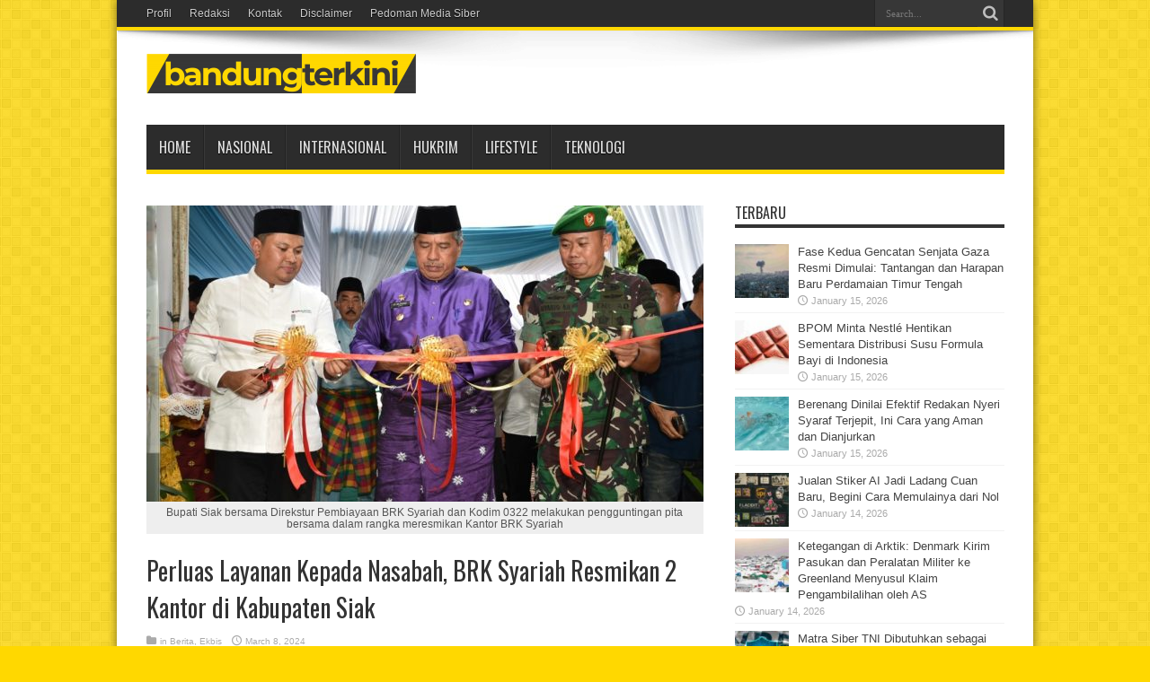

--- FILE ---
content_type: text/html; charset=UTF-8
request_url: https://bandungterkini.com/perluas-layanan-kepada-nasabah-brk-syariah-resmikan-2-kantor-di-kabupaten-siak/
body_size: 18268
content:
<!DOCTYPE html>
<html dir="ltr" lang="en-US"
	prefix="og: https://ogp.me/ns#"  prefix="og: http://ogp.me/ns#">
<head>
<meta charset="UTF-8" />
<link rel="profile" href="https://gmpg.org/xfn/11" />
<link rel="pingback" href="https://bandungterkini.com/xmlrpc.php" />
<script type="text/javascript">
/* <![CDATA[ */
(()=>{var e={};e.g=function(){if("object"==typeof globalThis)return globalThis;try{return this||new Function("return this")()}catch(e){if("object"==typeof window)return window}}(),function(n){let{ampUrl:t,isCustomizePreview:r,isAmpDevMode:o,noampQueryVarName:s,noampQueryVarValue:i,disabledStorageKey:a,mobileUserAgents:c,regexRegex:d}=n;if("undefined"==typeof sessionStorage)return;const g=new RegExp(d);if(!c.some((e=>{const n=e.match(g);return!(!n||!new RegExp(n[1],n[2]).test(navigator.userAgent))||navigator.userAgent.includes(e)})))return;e.g.addEventListener("DOMContentLoaded",(()=>{const e=document.getElementById("amp-mobile-version-switcher");if(!e)return;e.hidden=!1;const n=e.querySelector("a[href]");n&&n.addEventListener("click",(()=>{sessionStorage.removeItem(a)}))}));const u=o&&["paired-browsing-non-amp","paired-browsing-amp"].includes(window.name);if(sessionStorage.getItem(a)||r||u)return;const m=new URL(location.href),h=new URL(t);h.hash=m.hash,m.searchParams.has(s)&&i===m.searchParams.get(s)?sessionStorage.setItem(a,"1"):h.href!==m.href&&(window.stop(),location.replace(h.href))}({"ampUrl":"https:\/\/bandungterkini.com\/perluas-layanan-kepada-nasabah-brk-syariah-resmikan-2-kantor-di-kabupaten-siak\/?amp=1","noampQueryVarName":"noamp","noampQueryVarValue":"mobile","disabledStorageKey":"amp_mobile_redirect_disabled","mobileUserAgents":["Mobile","Android","Silk\/","Kindle","BlackBerry","Opera Mini","Opera Mobi"],"regexRegex":"^\\/((?:.|\n)+)\\/([i]*)$","isCustomizePreview":false,"isAmpDevMode":false})})();
/* ]]> */
</script>
<title>Perluas Layanan Kepada Nasabah, BRK Syariah Resmikan 2 Kantor di Kabupaten Siak - Bandung Terkini</title>

		<!-- All in One SEO 4.3.9 - aioseo.com -->
		<meta name="description" content="SIAK – Kehadiran layanan perbankan di Kampung Belutu, Kecamatan Kandis, Kabupaten Siak, Riau memang sudah lama dinantikan masyarakat. Warga menyambut antusias dibukanya Kantor Kedai Bank Riau Kepri (BRK) Syariah di kampung tersebut. Wargapun kini tidak perlu lagi ke Kandis Kota untuk menabung uang mereka. Seperti pengakuan Desi, warga setempat. Ia sebelumnya mengaku kesulitan saat menyimpan" />
		<meta name="robots" content="max-image-preview:large" />
		<link rel="canonical" href="https://bandungterkini.com/perluas-layanan-kepada-nasabah-brk-syariah-resmikan-2-kantor-di-kabupaten-siak/" />
		<meta name="generator" content="All in One SEO (AIOSEO) 4.3.9" />
		<meta property="og:locale" content="en_US" />
		<meta property="og:site_name" content="Bandung Terkini - Kabar Terkini Kota Bandung" />
		<meta property="og:type" content="article" />
		<meta property="og:title" content="Perluas Layanan Kepada Nasabah, BRK Syariah Resmikan 2 Kantor di Kabupaten Siak - Bandung Terkini" />
		<meta property="og:description" content="SIAK – Kehadiran layanan perbankan di Kampung Belutu, Kecamatan Kandis, Kabupaten Siak, Riau memang sudah lama dinantikan masyarakat. Warga menyambut antusias dibukanya Kantor Kedai Bank Riau Kepri (BRK) Syariah di kampung tersebut. Wargapun kini tidak perlu lagi ke Kandis Kota untuk menabung uang mereka. Seperti pengakuan Desi, warga setempat. Ia sebelumnya mengaku kesulitan saat menyimpan" />
		<meta property="og:url" content="https://bandungterkini.com/perluas-layanan-kepada-nasabah-brk-syariah-resmikan-2-kantor-di-kabupaten-siak/" />
		<meta property="article:published_time" content="2024-03-08T20:23:41+00:00" />
		<meta property="article:modified_time" content="2024-03-08T20:23:41+00:00" />
		<meta name="twitter:card" content="summary_large_image" />
		<meta name="twitter:title" content="Perluas Layanan Kepada Nasabah, BRK Syariah Resmikan 2 Kantor di Kabupaten Siak - Bandung Terkini" />
		<meta name="twitter:description" content="SIAK – Kehadiran layanan perbankan di Kampung Belutu, Kecamatan Kandis, Kabupaten Siak, Riau memang sudah lama dinantikan masyarakat. Warga menyambut antusias dibukanya Kantor Kedai Bank Riau Kepri (BRK) Syariah di kampung tersebut. Wargapun kini tidak perlu lagi ke Kandis Kota untuk menabung uang mereka. Seperti pengakuan Desi, warga setempat. Ia sebelumnya mengaku kesulitan saat menyimpan" />
		<script type="application/ld+json" class="aioseo-schema">
			{"@context":"https:\/\/schema.org","@graph":[{"@type":"BlogPosting","@id":"https:\/\/bandungterkini.com\/perluas-layanan-kepada-nasabah-brk-syariah-resmikan-2-kantor-di-kabupaten-siak\/#blogposting","name":"Perluas Layanan Kepada Nasabah, BRK Syariah Resmikan 2 Kantor di Kabupaten Siak - Bandung Terkini","headline":"Perluas Layanan Kepada Nasabah, BRK Syariah Resmikan 2 Kantor di Kabupaten Siak","author":{"@id":"https:\/\/bandungterkini.com\/author\/admin\/#author"},"publisher":{"@id":"https:\/\/bandungterkini.com\/#organization"},"image":{"@type":"ImageObject","url":"https:\/\/bandungterkini.com\/wp-content\/uploads\/2024\/03\/Perluas_Layanan_Kepada_Nasabah_BRK_Syariah_Resmikan_2_Kantor_di_Kabupaten_Siak.jpeg","width":1024,"height":681,"caption":"Bupati Siak bersama Direkstur Pembiayaan BRK Syariah dan Kodim 0322 melakukan pengguntingan pita bersama dalam rangka meresmikan Kantor BRK Syariah"},"datePublished":"2024-03-08T20:23:41+07:00","dateModified":"2024-03-08T20:23:41+07:00","inLanguage":"en-US","mainEntityOfPage":{"@id":"https:\/\/bandungterkini.com\/perluas-layanan-kepada-nasabah-brk-syariah-resmikan-2-kantor-di-kabupaten-siak\/#webpage"},"isPartOf":{"@id":"https:\/\/bandungterkini.com\/perluas-layanan-kepada-nasabah-brk-syariah-resmikan-2-kantor-di-kabupaten-siak\/#webpage"},"articleSection":"Berita, Ekbis"},{"@type":"BreadcrumbList","@id":"https:\/\/bandungterkini.com\/perluas-layanan-kepada-nasabah-brk-syariah-resmikan-2-kantor-di-kabupaten-siak\/#breadcrumblist","itemListElement":[{"@type":"ListItem","@id":"https:\/\/bandungterkini.com\/#listItem","position":1,"item":{"@type":"WebPage","@id":"https:\/\/bandungterkini.com\/","name":"Home","description":"Kabar Terkini Kota Bandung","url":"https:\/\/bandungterkini.com\/"},"nextItem":"https:\/\/bandungterkini.com\/perluas-layanan-kepada-nasabah-brk-syariah-resmikan-2-kantor-di-kabupaten-siak\/#listItem"},{"@type":"ListItem","@id":"https:\/\/bandungterkini.com\/perluas-layanan-kepada-nasabah-brk-syariah-resmikan-2-kantor-di-kabupaten-siak\/#listItem","position":2,"item":{"@type":"WebPage","@id":"https:\/\/bandungterkini.com\/perluas-layanan-kepada-nasabah-brk-syariah-resmikan-2-kantor-di-kabupaten-siak\/","name":"Perluas Layanan Kepada Nasabah, BRK Syariah Resmikan 2 Kantor di Kabupaten Siak","description":"SIAK \u2013 Kehadiran layanan perbankan di Kampung Belutu, Kecamatan Kandis, Kabupaten Siak, Riau memang sudah lama dinantikan masyarakat. Warga menyambut antusias dibukanya Kantor Kedai Bank Riau Kepri (BRK) Syariah di kampung tersebut. Wargapun kini tidak perlu lagi ke Kandis Kota untuk menabung uang mereka. Seperti pengakuan Desi, warga setempat. Ia sebelumnya mengaku kesulitan saat menyimpan","url":"https:\/\/bandungterkini.com\/perluas-layanan-kepada-nasabah-brk-syariah-resmikan-2-kantor-di-kabupaten-siak\/"},"previousItem":"https:\/\/bandungterkini.com\/#listItem"}]},{"@type":"Organization","@id":"https:\/\/bandungterkini.com\/#organization","name":"Bandung Terkini","url":"https:\/\/bandungterkini.com\/"},{"@type":"Person","@id":"https:\/\/bandungterkini.com\/author\/admin\/#author","url":"https:\/\/bandungterkini.com\/author\/admin\/","name":"admin","image":{"@type":"ImageObject","@id":"https:\/\/bandungterkini.com\/perluas-layanan-kepada-nasabah-brk-syariah-resmikan-2-kantor-di-kabupaten-siak\/#authorImage","url":"https:\/\/secure.gravatar.com\/avatar\/e2a471c64717d8499b4928c8d2ac74d179822849397890fd27b9cf4297e4049f?s=96&d=mm&r=g","width":96,"height":96,"caption":"admin"}},{"@type":"WebPage","@id":"https:\/\/bandungterkini.com\/perluas-layanan-kepada-nasabah-brk-syariah-resmikan-2-kantor-di-kabupaten-siak\/#webpage","url":"https:\/\/bandungterkini.com\/perluas-layanan-kepada-nasabah-brk-syariah-resmikan-2-kantor-di-kabupaten-siak\/","name":"Perluas Layanan Kepada Nasabah, BRK Syariah Resmikan 2 Kantor di Kabupaten Siak - Bandung Terkini","description":"SIAK \u2013 Kehadiran layanan perbankan di Kampung Belutu, Kecamatan Kandis, Kabupaten Siak, Riau memang sudah lama dinantikan masyarakat. Warga menyambut antusias dibukanya Kantor Kedai Bank Riau Kepri (BRK) Syariah di kampung tersebut. Wargapun kini tidak perlu lagi ke Kandis Kota untuk menabung uang mereka. Seperti pengakuan Desi, warga setempat. Ia sebelumnya mengaku kesulitan saat menyimpan","inLanguage":"en-US","isPartOf":{"@id":"https:\/\/bandungterkini.com\/#website"},"breadcrumb":{"@id":"https:\/\/bandungterkini.com\/perluas-layanan-kepada-nasabah-brk-syariah-resmikan-2-kantor-di-kabupaten-siak\/#breadcrumblist"},"author":{"@id":"https:\/\/bandungterkini.com\/author\/admin\/#author"},"creator":{"@id":"https:\/\/bandungterkini.com\/author\/admin\/#author"},"image":{"@type":"ImageObject","url":"https:\/\/bandungterkini.com\/wp-content\/uploads\/2024\/03\/Perluas_Layanan_Kepada_Nasabah_BRK_Syariah_Resmikan_2_Kantor_di_Kabupaten_Siak.jpeg","@id":"https:\/\/bandungterkini.com\/#mainImage","width":1024,"height":681,"caption":"Bupati Siak bersama Direkstur Pembiayaan BRK Syariah dan Kodim 0322 melakukan pengguntingan pita bersama dalam rangka meresmikan Kantor BRK Syariah"},"primaryImageOfPage":{"@id":"https:\/\/bandungterkini.com\/perluas-layanan-kepada-nasabah-brk-syariah-resmikan-2-kantor-di-kabupaten-siak\/#mainImage"},"datePublished":"2024-03-08T20:23:41+07:00","dateModified":"2024-03-08T20:23:41+07:00"},{"@type":"WebSite","@id":"https:\/\/bandungterkini.com\/#website","url":"https:\/\/bandungterkini.com\/","name":"Bandung Terkini","description":"Kabar Terkini Kota Bandung","inLanguage":"en-US","publisher":{"@id":"https:\/\/bandungterkini.com\/#organization"}}]}
		</script>
		<!-- All in One SEO -->

<link rel='dns-prefetch' href='//fonts.googleapis.com' />
<link rel="alternate" type="application/rss+xml" title="Bandung Terkini &raquo; Feed" href="https://bandungterkini.com/feed/" />
<link rel="alternate" type="application/rss+xml" title="Bandung Terkini &raquo; Comments Feed" href="https://bandungterkini.com/comments/feed/" />
<link rel="alternate" type="application/rss+xml" title="Bandung Terkini &raquo; Perluas Layanan Kepada Nasabah, BRK Syariah Resmikan 2 Kantor di Kabupaten Siak Comments Feed" href="https://bandungterkini.com/perluas-layanan-kepada-nasabah-brk-syariah-resmikan-2-kantor-di-kabupaten-siak/feed/" />
<link rel="alternate" title="oEmbed (JSON)" type="application/json+oembed" href="https://bandungterkini.com/wp-json/oembed/1.0/embed?url=https%3A%2F%2Fbandungterkini.com%2Fperluas-layanan-kepada-nasabah-brk-syariah-resmikan-2-kantor-di-kabupaten-siak%2F" />
<link rel="alternate" title="oEmbed (XML)" type="text/xml+oembed" href="https://bandungterkini.com/wp-json/oembed/1.0/embed?url=https%3A%2F%2Fbandungterkini.com%2Fperluas-layanan-kepada-nasabah-brk-syariah-resmikan-2-kantor-di-kabupaten-siak%2F&#038;format=xml" />
<style id='wp-img-auto-sizes-contain-inline-css' type='text/css'>
img:is([sizes=auto i],[sizes^="auto," i]){contain-intrinsic-size:3000px 1500px}
/*# sourceURL=wp-img-auto-sizes-contain-inline-css */
</style>
<style id='wp-emoji-styles-inline-css' type='text/css'>

	img.wp-smiley, img.emoji {
		display: inline !important;
		border: none !important;
		box-shadow: none !important;
		height: 1em !important;
		width: 1em !important;
		margin: 0 0.07em !important;
		vertical-align: -0.1em !important;
		background: none !important;
		padding: 0 !important;
	}
/*# sourceURL=wp-emoji-styles-inline-css */
</style>
<style id='wp-block-library-inline-css' type='text/css'>
:root{--wp-block-synced-color:#7a00df;--wp-block-synced-color--rgb:122,0,223;--wp-bound-block-color:var(--wp-block-synced-color);--wp-editor-canvas-background:#ddd;--wp-admin-theme-color:#007cba;--wp-admin-theme-color--rgb:0,124,186;--wp-admin-theme-color-darker-10:#006ba1;--wp-admin-theme-color-darker-10--rgb:0,107,160.5;--wp-admin-theme-color-darker-20:#005a87;--wp-admin-theme-color-darker-20--rgb:0,90,135;--wp-admin-border-width-focus:2px}@media (min-resolution:192dpi){:root{--wp-admin-border-width-focus:1.5px}}.wp-element-button{cursor:pointer}:root .has-very-light-gray-background-color{background-color:#eee}:root .has-very-dark-gray-background-color{background-color:#313131}:root .has-very-light-gray-color{color:#eee}:root .has-very-dark-gray-color{color:#313131}:root .has-vivid-green-cyan-to-vivid-cyan-blue-gradient-background{background:linear-gradient(135deg,#00d084,#0693e3)}:root .has-purple-crush-gradient-background{background:linear-gradient(135deg,#34e2e4,#4721fb 50%,#ab1dfe)}:root .has-hazy-dawn-gradient-background{background:linear-gradient(135deg,#faaca8,#dad0ec)}:root .has-subdued-olive-gradient-background{background:linear-gradient(135deg,#fafae1,#67a671)}:root .has-atomic-cream-gradient-background{background:linear-gradient(135deg,#fdd79a,#004a59)}:root .has-nightshade-gradient-background{background:linear-gradient(135deg,#330968,#31cdcf)}:root .has-midnight-gradient-background{background:linear-gradient(135deg,#020381,#2874fc)}:root{--wp--preset--font-size--normal:16px;--wp--preset--font-size--huge:42px}.has-regular-font-size{font-size:1em}.has-larger-font-size{font-size:2.625em}.has-normal-font-size{font-size:var(--wp--preset--font-size--normal)}.has-huge-font-size{font-size:var(--wp--preset--font-size--huge)}.has-text-align-center{text-align:center}.has-text-align-left{text-align:left}.has-text-align-right{text-align:right}.has-fit-text{white-space:nowrap!important}#end-resizable-editor-section{display:none}.aligncenter{clear:both}.items-justified-left{justify-content:flex-start}.items-justified-center{justify-content:center}.items-justified-right{justify-content:flex-end}.items-justified-space-between{justify-content:space-between}.screen-reader-text{border:0;clip-path:inset(50%);height:1px;margin:-1px;overflow:hidden;padding:0;position:absolute;width:1px;word-wrap:normal!important}.screen-reader-text:focus{background-color:#ddd;clip-path:none;color:#444;display:block;font-size:1em;height:auto;left:5px;line-height:normal;padding:15px 23px 14px;text-decoration:none;top:5px;width:auto;z-index:100000}html :where(.has-border-color){border-style:solid}html :where([style*=border-top-color]){border-top-style:solid}html :where([style*=border-right-color]){border-right-style:solid}html :where([style*=border-bottom-color]){border-bottom-style:solid}html :where([style*=border-left-color]){border-left-style:solid}html :where([style*=border-width]){border-style:solid}html :where([style*=border-top-width]){border-top-style:solid}html :where([style*=border-right-width]){border-right-style:solid}html :where([style*=border-bottom-width]){border-bottom-style:solid}html :where([style*=border-left-width]){border-left-style:solid}html :where(img[class*=wp-image-]){height:auto;max-width:100%}:where(figure){margin:0 0 1em}html :where(.is-position-sticky){--wp-admin--admin-bar--position-offset:var(--wp-admin--admin-bar--height,0px)}@media screen and (max-width:600px){html :where(.is-position-sticky){--wp-admin--admin-bar--position-offset:0px}}

/*# sourceURL=wp-block-library-inline-css */
</style><style id='global-styles-inline-css' type='text/css'>
:root{--wp--preset--aspect-ratio--square: 1;--wp--preset--aspect-ratio--4-3: 4/3;--wp--preset--aspect-ratio--3-4: 3/4;--wp--preset--aspect-ratio--3-2: 3/2;--wp--preset--aspect-ratio--2-3: 2/3;--wp--preset--aspect-ratio--16-9: 16/9;--wp--preset--aspect-ratio--9-16: 9/16;--wp--preset--color--black: #000000;--wp--preset--color--cyan-bluish-gray: #abb8c3;--wp--preset--color--white: #ffffff;--wp--preset--color--pale-pink: #f78da7;--wp--preset--color--vivid-red: #cf2e2e;--wp--preset--color--luminous-vivid-orange: #ff6900;--wp--preset--color--luminous-vivid-amber: #fcb900;--wp--preset--color--light-green-cyan: #7bdcb5;--wp--preset--color--vivid-green-cyan: #00d084;--wp--preset--color--pale-cyan-blue: #8ed1fc;--wp--preset--color--vivid-cyan-blue: #0693e3;--wp--preset--color--vivid-purple: #9b51e0;--wp--preset--gradient--vivid-cyan-blue-to-vivid-purple: linear-gradient(135deg,rgb(6,147,227) 0%,rgb(155,81,224) 100%);--wp--preset--gradient--light-green-cyan-to-vivid-green-cyan: linear-gradient(135deg,rgb(122,220,180) 0%,rgb(0,208,130) 100%);--wp--preset--gradient--luminous-vivid-amber-to-luminous-vivid-orange: linear-gradient(135deg,rgb(252,185,0) 0%,rgb(255,105,0) 100%);--wp--preset--gradient--luminous-vivid-orange-to-vivid-red: linear-gradient(135deg,rgb(255,105,0) 0%,rgb(207,46,46) 100%);--wp--preset--gradient--very-light-gray-to-cyan-bluish-gray: linear-gradient(135deg,rgb(238,238,238) 0%,rgb(169,184,195) 100%);--wp--preset--gradient--cool-to-warm-spectrum: linear-gradient(135deg,rgb(74,234,220) 0%,rgb(151,120,209) 20%,rgb(207,42,186) 40%,rgb(238,44,130) 60%,rgb(251,105,98) 80%,rgb(254,248,76) 100%);--wp--preset--gradient--blush-light-purple: linear-gradient(135deg,rgb(255,206,236) 0%,rgb(152,150,240) 100%);--wp--preset--gradient--blush-bordeaux: linear-gradient(135deg,rgb(254,205,165) 0%,rgb(254,45,45) 50%,rgb(107,0,62) 100%);--wp--preset--gradient--luminous-dusk: linear-gradient(135deg,rgb(255,203,112) 0%,rgb(199,81,192) 50%,rgb(65,88,208) 100%);--wp--preset--gradient--pale-ocean: linear-gradient(135deg,rgb(255,245,203) 0%,rgb(182,227,212) 50%,rgb(51,167,181) 100%);--wp--preset--gradient--electric-grass: linear-gradient(135deg,rgb(202,248,128) 0%,rgb(113,206,126) 100%);--wp--preset--gradient--midnight: linear-gradient(135deg,rgb(2,3,129) 0%,rgb(40,116,252) 100%);--wp--preset--font-size--small: 13px;--wp--preset--font-size--medium: 20px;--wp--preset--font-size--large: 36px;--wp--preset--font-size--x-large: 42px;--wp--preset--spacing--20: 0.44rem;--wp--preset--spacing--30: 0.67rem;--wp--preset--spacing--40: 1rem;--wp--preset--spacing--50: 1.5rem;--wp--preset--spacing--60: 2.25rem;--wp--preset--spacing--70: 3.38rem;--wp--preset--spacing--80: 5.06rem;--wp--preset--shadow--natural: 6px 6px 9px rgba(0, 0, 0, 0.2);--wp--preset--shadow--deep: 12px 12px 50px rgba(0, 0, 0, 0.4);--wp--preset--shadow--sharp: 6px 6px 0px rgba(0, 0, 0, 0.2);--wp--preset--shadow--outlined: 6px 6px 0px -3px rgb(255, 255, 255), 6px 6px rgb(0, 0, 0);--wp--preset--shadow--crisp: 6px 6px 0px rgb(0, 0, 0);}:where(.is-layout-flex){gap: 0.5em;}:where(.is-layout-grid){gap: 0.5em;}body .is-layout-flex{display: flex;}.is-layout-flex{flex-wrap: wrap;align-items: center;}.is-layout-flex > :is(*, div){margin: 0;}body .is-layout-grid{display: grid;}.is-layout-grid > :is(*, div){margin: 0;}:where(.wp-block-columns.is-layout-flex){gap: 2em;}:where(.wp-block-columns.is-layout-grid){gap: 2em;}:where(.wp-block-post-template.is-layout-flex){gap: 1.25em;}:where(.wp-block-post-template.is-layout-grid){gap: 1.25em;}.has-black-color{color: var(--wp--preset--color--black) !important;}.has-cyan-bluish-gray-color{color: var(--wp--preset--color--cyan-bluish-gray) !important;}.has-white-color{color: var(--wp--preset--color--white) !important;}.has-pale-pink-color{color: var(--wp--preset--color--pale-pink) !important;}.has-vivid-red-color{color: var(--wp--preset--color--vivid-red) !important;}.has-luminous-vivid-orange-color{color: var(--wp--preset--color--luminous-vivid-orange) !important;}.has-luminous-vivid-amber-color{color: var(--wp--preset--color--luminous-vivid-amber) !important;}.has-light-green-cyan-color{color: var(--wp--preset--color--light-green-cyan) !important;}.has-vivid-green-cyan-color{color: var(--wp--preset--color--vivid-green-cyan) !important;}.has-pale-cyan-blue-color{color: var(--wp--preset--color--pale-cyan-blue) !important;}.has-vivid-cyan-blue-color{color: var(--wp--preset--color--vivid-cyan-blue) !important;}.has-vivid-purple-color{color: var(--wp--preset--color--vivid-purple) !important;}.has-black-background-color{background-color: var(--wp--preset--color--black) !important;}.has-cyan-bluish-gray-background-color{background-color: var(--wp--preset--color--cyan-bluish-gray) !important;}.has-white-background-color{background-color: var(--wp--preset--color--white) !important;}.has-pale-pink-background-color{background-color: var(--wp--preset--color--pale-pink) !important;}.has-vivid-red-background-color{background-color: var(--wp--preset--color--vivid-red) !important;}.has-luminous-vivid-orange-background-color{background-color: var(--wp--preset--color--luminous-vivid-orange) !important;}.has-luminous-vivid-amber-background-color{background-color: var(--wp--preset--color--luminous-vivid-amber) !important;}.has-light-green-cyan-background-color{background-color: var(--wp--preset--color--light-green-cyan) !important;}.has-vivid-green-cyan-background-color{background-color: var(--wp--preset--color--vivid-green-cyan) !important;}.has-pale-cyan-blue-background-color{background-color: var(--wp--preset--color--pale-cyan-blue) !important;}.has-vivid-cyan-blue-background-color{background-color: var(--wp--preset--color--vivid-cyan-blue) !important;}.has-vivid-purple-background-color{background-color: var(--wp--preset--color--vivid-purple) !important;}.has-black-border-color{border-color: var(--wp--preset--color--black) !important;}.has-cyan-bluish-gray-border-color{border-color: var(--wp--preset--color--cyan-bluish-gray) !important;}.has-white-border-color{border-color: var(--wp--preset--color--white) !important;}.has-pale-pink-border-color{border-color: var(--wp--preset--color--pale-pink) !important;}.has-vivid-red-border-color{border-color: var(--wp--preset--color--vivid-red) !important;}.has-luminous-vivid-orange-border-color{border-color: var(--wp--preset--color--luminous-vivid-orange) !important;}.has-luminous-vivid-amber-border-color{border-color: var(--wp--preset--color--luminous-vivid-amber) !important;}.has-light-green-cyan-border-color{border-color: var(--wp--preset--color--light-green-cyan) !important;}.has-vivid-green-cyan-border-color{border-color: var(--wp--preset--color--vivid-green-cyan) !important;}.has-pale-cyan-blue-border-color{border-color: var(--wp--preset--color--pale-cyan-blue) !important;}.has-vivid-cyan-blue-border-color{border-color: var(--wp--preset--color--vivid-cyan-blue) !important;}.has-vivid-purple-border-color{border-color: var(--wp--preset--color--vivid-purple) !important;}.has-vivid-cyan-blue-to-vivid-purple-gradient-background{background: var(--wp--preset--gradient--vivid-cyan-blue-to-vivid-purple) !important;}.has-light-green-cyan-to-vivid-green-cyan-gradient-background{background: var(--wp--preset--gradient--light-green-cyan-to-vivid-green-cyan) !important;}.has-luminous-vivid-amber-to-luminous-vivid-orange-gradient-background{background: var(--wp--preset--gradient--luminous-vivid-amber-to-luminous-vivid-orange) !important;}.has-luminous-vivid-orange-to-vivid-red-gradient-background{background: var(--wp--preset--gradient--luminous-vivid-orange-to-vivid-red) !important;}.has-very-light-gray-to-cyan-bluish-gray-gradient-background{background: var(--wp--preset--gradient--very-light-gray-to-cyan-bluish-gray) !important;}.has-cool-to-warm-spectrum-gradient-background{background: var(--wp--preset--gradient--cool-to-warm-spectrum) !important;}.has-blush-light-purple-gradient-background{background: var(--wp--preset--gradient--blush-light-purple) !important;}.has-blush-bordeaux-gradient-background{background: var(--wp--preset--gradient--blush-bordeaux) !important;}.has-luminous-dusk-gradient-background{background: var(--wp--preset--gradient--luminous-dusk) !important;}.has-pale-ocean-gradient-background{background: var(--wp--preset--gradient--pale-ocean) !important;}.has-electric-grass-gradient-background{background: var(--wp--preset--gradient--electric-grass) !important;}.has-midnight-gradient-background{background: var(--wp--preset--gradient--midnight) !important;}.has-small-font-size{font-size: var(--wp--preset--font-size--small) !important;}.has-medium-font-size{font-size: var(--wp--preset--font-size--medium) !important;}.has-large-font-size{font-size: var(--wp--preset--font-size--large) !important;}.has-x-large-font-size{font-size: var(--wp--preset--font-size--x-large) !important;}
/*# sourceURL=global-styles-inline-css */
</style>

<style id='classic-theme-styles-inline-css' type='text/css'>
/*! This file is auto-generated */
.wp-block-button__link{color:#fff;background-color:#32373c;border-radius:9999px;box-shadow:none;text-decoration:none;padding:calc(.667em + 2px) calc(1.333em + 2px);font-size:1.125em}.wp-block-file__button{background:#32373c;color:#fff;text-decoration:none}
/*# sourceURL=/wp-includes/css/classic-themes.min.css */
</style>
<link rel='stylesheet' id='tie-style-css' href='https://bandungterkini.com/wp-content/themes/jarida/style.css' type='text/css' media='all' />
<link crossorigin="anonymous" rel='stylesheet' id='Oswald-css' href='https://fonts.googleapis.com/css?family=Oswald%3Aregular%2C700' type='text/css' media='all' />
<link rel='stylesheet' id='igniteup-front-compulsory-css' href='https://bandungterkini.com/wp-content/plugins/igniteup/includes/css/front-compulsory.css' type='text/css' media='all' />
<script type="text/javascript" src="https://bandungterkini.com/wp-includes/js/jquery/jquery.min.js" id="jquery-core-js"></script>
<script type="text/javascript" src="https://bandungterkini.com/wp-includes/js/jquery/jquery-migrate.min.js" id="jquery-migrate-js"></script>
<link rel="https://api.w.org/" href="https://bandungterkini.com/wp-json/" /><link rel="alternate" title="JSON" type="application/json" href="https://bandungterkini.com/wp-json/wp/v2/posts/202272" /><link rel="EditURI" type="application/rsd+xml" title="RSD" href="https://bandungterkini.com/xmlrpc.php?rsd" />
<meta name="generator" content="WordPress 6.9" />
<link rel='shortlink' href='https://bandungterkini.com/?p=202272' />
<script type="text/javascript">igniteup_ajaxurl = "https://bandungterkini.com/wp-admin/admin-ajax.php";</script><link rel="alternate" type="text/html" media="only screen and (max-width: 640px)" href="https://bandungterkini.com/perluas-layanan-kepada-nasabah-brk-syariah-resmikan-2-kantor-di-kabupaten-siak/?amp=1"><link rel="shortcut icon" href="https://bandungterkini.com/wp-content/uploads/2021/01/iconbanter-300x300.png" title="Favicon" /><!--[if IE]>
<script type="text/javascript">jQuery(document).ready(function (){ jQuery(".menu-item").has("ul").children("a").attr("aria-haspopup", "true");});</script>
<![endif]-->
<!--[if lt IE 9]>
<script src="https://bandungterkini.com/wp-content/themes/jarida/js/html5.js"></script>
<script src="https://bandungterkini.com/wp-content/themes/jarida/js/selectivizr-min.js"></script>
<![endif]-->
<!--[if IE 8]>
<link rel="stylesheet" type="text/css" media="all" href="https://bandungterkini.com/wp-content/themes/jarida/css/ie8.css" />
<![endif]-->
<meta http-equiv="X-UA-Compatible" content="IE=edge,chrome=1" />
<meta name="viewport" content="width=device-width, initial-scale=1, maximum-scale=1, user-scalable=no" />
<style type="text/css" media="screen">

body {
 background-color: #ffd800 !important;  background-image : url(https://bandungterkini.com/wp-content/themes/jarida/images/patterns/body-bg7.png);background-position: top center;
}
		#main-nav ul li.current-menu-item a,
	#main-nav ul li.current-menu-item a:hover,
	#main-nav ul li.current-menu-parent a,
	#main-nav ul li.current-menu-parent a:hover,
	#main-nav ul li.current-page-ancestor a,
	#main-nav ul li.current-page-ancestor a:hover,
	.pagination span.current,
	.ei-slider-thumbs li.ei-slider-element,
	.breaking-news span,
	.ei-title h2,h2.cat-box-title,
	a.more-link,.scroll-nav a,
	.flex-direction-nav a,
	.tagcloud a:hover,
	#tabbed-widget ul.tabs li.active a,
	.slider-caption h2, .full-width .content .slider-caption h2,
	.review-percentage .review-item span span,.review-final-score,
	.woocommerce span.onsale, .woocommerce-page span.onsale ,
	.woocommerce .widget_price_filter .ui-slider .ui-slider-handle, .woocommerce-page .widget_price_filter .ui-slider .ui-slider-handle,
	.button,a.button,#main-content input[type="submit"],#main-content input[type="submit"]:focus, span.onsale,
	.mejs-container .mejs-controls .mejs-time-rail .mejs-time-current,
	#reading-position-indicator {
		background-color:#ffd800 !important;
	}
	::-webkit-scrollbar-thumb{background-color:#ffd800 !important;}
	#main-nav,.top-nav {border-bottom-color: #ffd800;}
	.cat-box , .footer-bottom .container{border-top-color: #ffd800;}



</style>

<link rel="amphtml" href="https://bandungterkini.com/perluas-layanan-kepada-nasabah-brk-syariah-resmikan-2-kantor-di-kabupaten-siak/?amp=1"><style>#amp-mobile-version-switcher{left:0;position:absolute;width:100%;z-index:100}#amp-mobile-version-switcher>a{background-color:#444;border:0;color:#eaeaea;display:block;font-family:-apple-system,BlinkMacSystemFont,Segoe UI,Roboto,Oxygen-Sans,Ubuntu,Cantarell,Helvetica Neue,sans-serif;font-size:16px;font-weight:600;padding:15px 0;text-align:center;-webkit-text-decoration:none;text-decoration:none}#amp-mobile-version-switcher>a:active,#amp-mobile-version-switcher>a:focus,#amp-mobile-version-switcher>a:hover{-webkit-text-decoration:underline;text-decoration:underline}</style></head>
<body data-rsssl=1 id="top" class="wp-singular post-template-default single single-post postid-202272 single-format-standard wp-theme-jarida">
	<div class="background-cover"></div>
	<div class="wrapper layout-2c animated">
				<div class="top-nav fade-in animated1 head_menu">
			<div class="container">
				<div class="search-block">
					<form method="get" id="searchform" action="https://bandungterkini.com/">
						<button class="search-button" type="submit" value="Search"></button>
						<input type="text" id="s" name="s" value="Search..." onfocus="if (this.value == 'Search...') {this.value = '';}" onblur="if (this.value == '') {this.value = 'Search...';}"  />
					</form>
				</div><!-- .search-block /-->
				
				<div class="top-menu"><ul id="menu-topmenu" class="menu"><li id="menu-item-95" class="menu-item menu-item-type-post_type menu-item-object-page menu-item-95"><a href="https://bandungterkini.com/profil/">Profil</a></li>
<li id="menu-item-96" class="menu-item menu-item-type-post_type menu-item-object-page menu-item-96"><a href="https://bandungterkini.com/redaksi/">Redaksi</a></li>
<li id="menu-item-97" class="menu-item menu-item-type-post_type menu-item-object-page menu-item-97"><a href="https://bandungterkini.com/kontak/">Kontak</a></li>
<li id="menu-item-98" class="menu-item menu-item-type-post_type menu-item-object-page menu-item-98"><a href="https://bandungterkini.com/disclaimer/">Disclaimer</a></li>
<li id="menu-item-99" class="menu-item menu-item-type-post_type menu-item-object-page menu-item-99"><a href="https://bandungterkini.com/pedoman-media-siber/">Pedoman Media Siber</a></li>
</ul></div>				
			</div>
		</div><!-- .top-menu /-->
		
		<div class="container">
		<header id="theme-header">
		<div class="header-content fade-in animated1">
			<div class="logo" style="margin-top:1px">
			<h2>								<a title="Bandung Terkini" href="https://bandungterkini.com/">
					<img src="https://bandungterkini.com/wp-content/uploads/2021/01/logo-banter-300x44.png" alt="Bandung Terkini" /><strong>Bandung Terkini Kabar Terkini Kota Bandung</strong>
				</a>
			</h2>			</div><!-- .logo /-->
						<div class="clear"></div>
		</div>
									<nav id="main-nav" class="fade-in animated2">
				<div class="container">
				<div class="main-menu"><ul id="menu-main-menu" class="menu"><li id="menu-item-47" class="menu-item  menu-item-type-custom  menu-item-object-custom  menu-item-home"><a href="https://bandungterkini.com">Home</a></li>
<li id="menu-item-94" class="menu-item  menu-item-type-taxonomy  menu-item-object-category"><a href="https://bandungterkini.com/category/nasional/">Nasional</a></li>
<li id="menu-item-90" class="menu-item  menu-item-type-taxonomy  menu-item-object-category"><a href="https://bandungterkini.com/category/internasional/">Internasional</a></li>
<li id="menu-item-49" class="menu-item  menu-item-type-taxonomy  menu-item-object-category"><a href="https://bandungterkini.com/category/hukum-kriminal/">Hukrim</a></li>
<li id="menu-item-91" class="menu-item  menu-item-type-taxonomy  menu-item-object-category"><a href="https://bandungterkini.com/category/lifestyle/">Lifestyle</a></li>
<li id="menu-item-100" class="menu-item  menu-item-type-taxonomy  menu-item-object-category"><a href="https://bandungterkini.com/category/teknologi/">Teknologi</a></li>
</ul></div>				</div>
			</nav><!-- .main-nav /-->
		</header><!-- #header /-->

	<div id="main-content" class="container fade-in animated3">
<div class="content-wrap">
	<div class="content">
		
		
		
		
		<article id="the-post" class="post-listing post-202272 post type-post status-publish format-standard has-post-thumbnail hentry category-berita category-ekbis">
					<div class="single-post-thumb">
			 <img width="620" height="330" src="https://bandungterkini.com/wp-content/uploads/2024/03/Perluas_Layanan_Kepada_Nasabah_BRK_Syariah_Resmikan_2_Kantor_di_Kabupaten_Siak-620x330.jpeg" class="attachment-slider size-slider wp-post-image" alt="" decoding="async" fetchpriority="high" srcset="https://bandungterkini.com/wp-content/uploads/2024/03/Perluas_Layanan_Kepada_Nasabah_BRK_Syariah_Resmikan_2_Kantor_di_Kabupaten_Siak-620x330.jpeg 620w, https://bandungterkini.com/wp-content/uploads/2024/03/Perluas_Layanan_Kepada_Nasabah_BRK_Syariah_Resmikan_2_Kantor_di_Kabupaten_Siak-300x160.jpeg 300w" sizes="(max-width: 620px) 100vw, 620px" />		</div>
		<div class="single-post-caption">Bupati Siak bersama Direkstur Pembiayaan BRK Syariah dan Kodim 0322 melakukan pengguntingan pita bersama dalam rangka meresmikan Kantor BRK Syariah</div> 

			<div class="post-inner">
				<h1 class="name post-title entry-title" itemprop="itemReviewed" itemscope itemtype="http://schema.org/Thing"><span itemprop="name">Perluas Layanan Kepada Nasabah, BRK Syariah Resmikan 2 Kantor di Kabupaten Siak</span></h1>

						
<p class="post-meta">
	
	<span class="post-cats">in  <a href="https://bandungterkini.com/category/berita/" rel="category tag">Berita</a>, <a href="https://bandungterkini.com/category/ekbis/" rel="category tag">Ekbis</a></span>
	
		
	 <span class="tie-date">March 8, 2024</span>	
</p>
<div class="clear"></div>
				<div class="entry">
					
					<p class="text-justify"><strong>SIAK</strong> – Kehadiran layanan perbankan di Kampung Belutu, Kecamatan Kandis, Kabupaten Siak, Riau memang sudah lama dinantikan masyarakat. Warga menyambut antusias dibukanya Kantor Kedai Bank Riau Kepri (BRK) Syariah di kampung tersebut. Wargapun kini tidak perlu lagi ke Kandis Kota untuk menabung uang mereka.</p>
<p>Seperti pengakuan Desi, warga setempat. Ia sebelumnya mengaku kesulitan saat menyimpan uang dari hasil jualannya. Ia khawatir terjadi hal-hal yang tidak diinginkan jika uang tersebut disimpan di dalam rumah.</p>
<p class="text-justify">Sementara untuk menyimpan uang ke bank perlu waktu senggang yang cukup banyak, karena kampungnya sangat jauh dari Kandis Kota.</p>
<p class="text-justify">“Adanya BRK Syariah ini sangat membantu. Apalagi saya pelaku usaha, biasanya kalau mau setor uang itu keluar kampung dulu, karena  mau ke bank itu cuma di Kandis dan akses jalannya sangat jelek. Sekarang sudah tidak perlu, lebih gampang dan lebih cepat serta tidak perlu lama meninggalkan usaha saya. Sekarang ini satu-satunya bank harapan kami untuk menyimpan uang. Semoga kampung ini menjadi lebih maju setelah ada BRK Syariah,” kata Desi, di sela peresmian kantor kedai BRK Syariah Belutu oleh Bupati Siak Alfedri, Jumat (8/3/2024).</p>
<p><img decoding="async" class="alignnone size-full wp-image-19" src="https://bandungterkini.com/wp-content/uploads/2024/03/Perluas_Layanan_Kepada_Nasabah_BRK_Syariah_Resmikan_2_Kantor_di_Kabupaten_Siak_5.jpeg" alt="" width="1024" height="681" /></p>
<p class="text-justify">Apa yang menjadi kebutuhan warga Kampung Belutu itu sudah lama diusulkan oleh Bupati Siak Alfedri kepada BRK Syariah dalam Rapat Umum Pemegang Saham. Kampung yang dalam waktu dekat ini akan pemekaran menjadi Kecamatan baru, sudah selayaknya dibangun bertahap sarana dan prasarana pendukungnya.</p>
<p class="text-justify">“Kami sangat mengapresiasi Manajemen BRK Syariah yang sudah mewujudkan usulan kami beberapa tahun lalu untuk membuka kantor layanan BRK Syariah di Kampung Belutu. InsyaAllah, setelah mendapat nomor registrasi dari Mendagri, Kampung ini akan dimekarkan menjadi Kecamatan Kandis Timur dengan ibukotanya Kampung Belutu,” kata Bupati Siak Alfedri dalam kesempatan yang sama.</p>
<p class="text-justify">Bupati Siak mengingatkan warganya untuk tidak lagi menyimpan uang di bawah bantal. Kehadiran bank yang selama ini ditunggu-tunggu telah nyata ada dan dapat dimanfaatkan. Banyak produk BRK Syariah yang dapat dimanfaatkan untuk mengembangkan usaha.</p>
<p class="text-justify">Dengan demikian perputaran ekonomi di kampung ini akan meningkat dan tabungan masyarakat akan semakin bertambah.</p>
<p class="text-justify">“Jadi semakin banyak warga menabung di BRK Syariah, maka akan semakin banyak juga keuntungannya untuk Kabupaten Siak ini. Karena Pemda Siak salah satu pemegang saham yang setiap tahunnya mendapatkan deviden dari keuntungan bank.</p>
<p class="text-justify">Deviden ini dapat digunakan untuk mendukung pembangunan di daerah, makanya jangan simpan uang di bawah bantal lagi, simpan saja di BRK Syariah,” tegas Alfedri.</p>
<p class="text-justify">Dalam kesempatan itu, Alfedri juga menyampaikan banyak Kecamatan lainnya yang cukup cepat perputaran ekonominya seperti Kecamatan Bungaraya, Pusako dan Kecamatan Sungai Mandau. Selain sawah, ada ribuan hektar kebun sawit produktif juga di kecamatan tersebut.</p>
<p class="text-justify">“Termasuk Belutu ini putaran ekonominya lebih kencang jika dibandingkan dengan Kecamatan Batin Solapan Kabupaten Bengkalis yang juga mayoritas perkebunan sawit. Sudah 19 miliar rupiah pembiayaan yang disalurkan di sini, jadi sekarang dapat uang dari hasil jual sawit, langsung tabungkan saja di BRK Syariah. Kalau butuh modal usaha juga bisa pinjam ke BRK Syariah,” kata Alfedri lagi.</p>
<p class="text-justify">Layanan bank hingga ke pelosok kampung sudah banyak dilakukan PT Bank Riau Kepri Syariah (Perseroda) atau yang lebih dikenal masyarakat dengan sebutan BRK Syariah.</p>
<p class="text-justify">Dengan komitmen memberikan layanan terbaik bagi nasabah dan menjawab apa yang menjadi kebutuhan nasabah, BRK Syariah kembali membuka 2 Kantor Kedai yang berada di Kabupaten Siak, pertama di Kampung Belutu Kandis dan yang kedua di Kecamatan Dayun.</p>
<p class="text-justify">“Ini bagian dari upaya kami memahami dengan lebih baik kebutuhan nasabah dan memberikan solusi perbankan terbaik sesuai prinsip syariah. BRK Syariah terus berkomitmen meningkatkan kualitas layanan guna memastikan kepuasan dan kemudahan bagi nasabah.</p>
<p class="text-justify">Dengan peresmian Kantor Kedai BRKS Siak Kampung Belutu dan Kantor Kedai BRKS Siak Dayun, diharapkan masyarakat semakin dapat merasakan manfaat dari beragam solusi perbankan yang ditawarkan oleh BRK Syariah,” ujar Direktur Pembiayaan Tengkoe Irawan.</p>
<p class="text-justify">Tengkoe juga berharap agar kehadiran BRK Syariah memberikan kontribusi positif bagi pertumbuhan ekonomi di Kampung Belutu dan di Kecamatan Dayun.</p>
<p class="text-justify">“Bahwa peresmian Kantor BRK Syariah ini mempertimbangkan strategis bisnis bank untuk memahami dengan lebih baik kebutuhan masyarakat yang sebelumnya harus menempuh jarak jauh,” sambungnya.</p>
<p class="text-justify">Peresemian 2 Kantor Kedai BRK Syariah oleh Bupati Kabupaten Siak, Alfedri ini ditandai dengan penandatanganan prasasti dan pengguntingan pita bersama Direktur Pembiayaan BRK Syariah Tengkoe Irawan dan Komando Distrik Militer 0322/Siak, Letkol Arh Riyanto Budi Nugroho, M.Han..</p>
<p>Turut hadir dari BRK Syariah pada kesempatan tersebut Pemimpin Divisi Dekretariat Perusahaan, Pemimpin Bagian Divisi Perencanaan &amp; Keuangan, Putra, Branch Manager BRKS Siak, Emy Pratama, Pemimpin Cabang Pembantu BRKS Siak Perawang, Hasbullah Hadi, Pemimpin Cabang Pembantu BRKS Siak Kandis, Radi Makna, Pemimpin Kedai BRKS Siak Minas, Hamdani, Pemimpin Kedai BRKS Siak Sabak Auh, Nanang Syahputra, Pemimpin Kedai BRKS Siak Kampung Belutu, Zulkifli, Pemimpin Kedai BRKS Siak Dayun, Dabrinus, Pemimpin Kedai BRKS Siak Sei.Apit, Ade.<strong>(*)</strong></p>
					
					
									</div><!-- .entry /-->
								<span style="display:none" class="updated">2024-03-08</span>
								<div style="display:none" class="vcard author" itemprop="author" itemscope itemtype="http://schema.org/Person"><strong class="fn" itemprop="name"><a href="https://bandungterkini.com/author/admin/" title="Posts by admin" rel="author">admin</a></strong></div>
				
				<div class="share-post">
	<script>
	window.___gcfg = {lang: 'en-US'};
	(function(w, d, s) {
	  function go(){
		var js, fjs = d.getElementsByTagName(s)[0], load = function(url, id) {
		  if (d.getElementById(id)) {return;}
		  js = d.createElement(s); js.src = url; js.id = id;
		  fjs.parentNode.insertBefore(js, fjs);
		};
		load('//connect.facebook.net/en/all.js#xfbml=1', 'fbjssdk');
		load('https://apis.google.com/js/plusone.js', 'gplus1js');
		load('//platform.twitter.com/widgets.js', 'tweetjs');
	  }
	  if (w.addEventListener) { w.addEventListener("load", go, false); }
	  else if (w.attachEvent) { w.attachEvent("onload",go); }
	}(window, document, 'script'));
	</script>
	<ul>
			<li><a href="https://twitter.com/share" class="twitter-share-button" data-url="https://bandungterkini.com/perluas-layanan-kepada-nasabah-brk-syariah-resmikan-2-kantor-di-kabupaten-siak/" data-text="Perluas Layanan Kepada Nasabah, BRK Syariah Resmikan 2 Kantor di Kabupaten Siak" data-via="" data-lang="en">tweet</a></li>
				<li>
			<div class="fb-like" data-href="https://bandungterkini.com/perluas-layanan-kepada-nasabah-brk-syariah-resmikan-2-kantor-di-kabupaten-siak/" data-send="false" data-layout="button_count" data-width="90" data-show-faces="false"></div>
		</li>
						</ul>
	<div class="clear"></div>
</div> <!-- .share-post -->

			</div><!-- .post-inner -->
		</article><!-- .post-listing -->
		

		
		
		
			<section id="related_posts">
		<div class="block-head">
			<h3>Related Articles</h3><div class="stripe-line"></div>
		</div>
		<div class="post-listing">
						<div class="related-item">
							
				<div class="post-thumbnail">
					<a href="https://bandungterkini.com/bpom-minta-nestle-hentikan-sementara-distribusi-susu-formula-bayi-di-indonesia/" title="Permalink to BPOM Minta Nestlé Hentikan Sementara Distribusi Susu Formula Bayi di Indonesia" rel="bookmark">
						<img width="300" height="160" src="https://bandungterkini.com/wp-content/uploads/2026/01/inma-santiago-9Sxyu7fge9M-unsplash_11zon-e1768448592738-300x160.jpg" class="attachment-tie-large size-tie-large wp-post-image" alt="" decoding="async" />											</a>
				</div><!-- post-thumbnail /-->
							
				<h3><a href="https://bandungterkini.com/bpom-minta-nestle-hentikan-sementara-distribusi-susu-formula-bayi-di-indonesia/" title="Permalink to BPOM Minta Nestlé Hentikan Sementara Distribusi Susu Formula Bayi di Indonesia" rel="bookmark">BPOM Minta Nestlé Hentikan Sementara Distribusi Susu Formula Bayi di Indonesia</a></h3>
				<p class="post-meta"><span class="tie-date">January 15, 2026</span></p>
			</div>
						<div class="related-item">
							
				<div class="post-thumbnail">
					<a href="https://bandungterkini.com/pasar-global-bergejolak-rupiah-berpotensi-menguat-terhadap-dolar-as/" title="Permalink to Pasar Global Bergejolak, Rupiah Berpotensi Menguat Terhadap Dolar AS" rel="bookmark">
						<img width="300" height="160" src="https://bandungterkini.com/wp-content/uploads/2026/01/eyestetix-studio-OMORNhycoZA-unsplash_11zon-300x160.jpg" class="attachment-tie-large size-tie-large wp-post-image" alt="" decoding="async" loading="lazy" srcset="https://bandungterkini.com/wp-content/uploads/2026/01/eyestetix-studio-OMORNhycoZA-unsplash_11zon-300x160.jpg 300w, https://bandungterkini.com/wp-content/uploads/2026/01/eyestetix-studio-OMORNhycoZA-unsplash_11zon-620x330.jpg 620w" sizes="auto, (max-width: 300px) 100vw, 300px" />											</a>
				</div><!-- post-thumbnail /-->
							
				<h3><a href="https://bandungterkini.com/pasar-global-bergejolak-rupiah-berpotensi-menguat-terhadap-dolar-as/" title="Permalink to Pasar Global Bergejolak, Rupiah Berpotensi Menguat Terhadap Dolar AS" rel="bookmark">Pasar Global Bergejolak, Rupiah Berpotensi Menguat Terhadap Dolar AS</a></h3>
				<p class="post-meta"><span class="tie-date">January 12, 2026</span></p>
			</div>
						<div class="related-item">
							
				<div class="post-thumbnail">
					<a href="https://bandungterkini.com/modal-asing-masuk-bersih-rp144-triliun-di-pekan-pertama-januari-2026-sinyal-positif-bagi-pasar-keuangan-ri/" title="Permalink to Modal Asing Masuk Bersih Rp1,44 Triliun di Pekan Pertama Januari 2026, Sinyal Positif bagi Pasar Keuangan RI" rel="bookmark">
						<img width="300" height="160" src="https://bandungterkini.com/wp-content/uploads/2026/01/eduardo-soares-utWyPB8_FU8-unsplash_11zon-1-scaled-1-300x160.jpg" class="attachment-tie-large size-tie-large wp-post-image" alt="" decoding="async" loading="lazy" srcset="https://bandungterkini.com/wp-content/uploads/2026/01/eduardo-soares-utWyPB8_FU8-unsplash_11zon-1-scaled-1-300x160.jpg 300w, https://bandungterkini.com/wp-content/uploads/2026/01/eduardo-soares-utWyPB8_FU8-unsplash_11zon-1-scaled-1-620x330.jpg 620w" sizes="auto, (max-width: 300px) 100vw, 300px" />											</a>
				</div><!-- post-thumbnail /-->
							
				<h3><a href="https://bandungterkini.com/modal-asing-masuk-bersih-rp144-triliun-di-pekan-pertama-januari-2026-sinyal-positif-bagi-pasar-keuangan-ri/" title="Permalink to Modal Asing Masuk Bersih Rp1,44 Triliun di Pekan Pertama Januari 2026, Sinyal Positif bagi Pasar Keuangan RI" rel="bookmark">Modal Asing Masuk Bersih Rp1,44 Triliun di Pekan Pertama Januari 2026, Sinyal Positif bagi Pasar Keuangan RI</a></h3>
				<p class="post-meta"><span class="tie-date">January 10, 2026</span></p>
			</div>
						<div class="clear"></div>
		</div>
	</section>
	
		
				<div id="comments">




</div><!-- #comments -->

	</div><!-- .content -->
</div> <!-- .content-wrap -->
<aside class="sidebar">
<div id="posts-list-widget-3" class="widget posts-list"><div class="widget-top"><h4>Terbaru		</h4><div class="stripe-line"></div></div>
						<div class="widget-container">				<ul>
					<li>
			<div class="post-thumbnail">
			<a href="https://bandungterkini.com/fase-kedua-gencatan-senjata-gaza-resmi-dimulai-tantangan-dan-harapan-baru-perdamaian-timur-tengah/" title="Permalink to Fase Kedua Gencatan Senjata Gaza Resmi Dimulai: Tantangan dan Harapan Baru Perdamaian Timur Tengah" rel="bookmark"><img width="70" height="70" src="https://bandungterkini.com/wp-content/uploads/2026/01/mohammed-ibrahim-jrcvHflmKvg-unsplash_11zon-70x70.jpg" class="attachment-tie-small size-tie-small wp-post-image" alt="" decoding="async" loading="lazy" srcset="https://bandungterkini.com/wp-content/uploads/2026/01/mohammed-ibrahim-jrcvHflmKvg-unsplash_11zon-70x70.jpg 70w, https://bandungterkini.com/wp-content/uploads/2026/01/mohammed-ibrahim-jrcvHflmKvg-unsplash_11zon-150x150.jpg 150w" sizes="auto, (max-width: 70px) 100vw, 70px" /></a>
		</div><!-- post-thumbnail /-->
		<h3><a href="https://bandungterkini.com/fase-kedua-gencatan-senjata-gaza-resmi-dimulai-tantangan-dan-harapan-baru-perdamaian-timur-tengah/">Fase Kedua Gencatan Senjata Gaza Resmi Dimulai: Tantangan dan Harapan Baru Perdamaian Timur Tengah</a></h3>
	 <span class="date"><span class="tie-date">January 15, 2026</span></span>
</li>
<li>
			<div class="post-thumbnail">
			<a href="https://bandungterkini.com/bpom-minta-nestle-hentikan-sementara-distribusi-susu-formula-bayi-di-indonesia/" title="Permalink to BPOM Minta Nestlé Hentikan Sementara Distribusi Susu Formula Bayi di Indonesia" rel="bookmark"><img width="70" height="70" src="https://bandungterkini.com/wp-content/uploads/2026/01/inma-santiago-9Sxyu7fge9M-unsplash_11zon-e1768448592738-70x70.jpg" class="attachment-tie-small size-tie-small wp-post-image" alt="" decoding="async" loading="lazy" srcset="https://bandungterkini.com/wp-content/uploads/2026/01/inma-santiago-9Sxyu7fge9M-unsplash_11zon-e1768448592738-70x70.jpg 70w, https://bandungterkini.com/wp-content/uploads/2026/01/inma-santiago-9Sxyu7fge9M-unsplash_11zon-e1768448592738-150x150.jpg 150w" sizes="auto, (max-width: 70px) 100vw, 70px" /></a>
		</div><!-- post-thumbnail /-->
		<h3><a href="https://bandungterkini.com/bpom-minta-nestle-hentikan-sementara-distribusi-susu-formula-bayi-di-indonesia/">BPOM Minta Nestlé Hentikan Sementara Distribusi Susu Formula Bayi di Indonesia</a></h3>
	 <span class="date"><span class="tie-date">January 15, 2026</span></span>
</li>
<li>
			<div class="post-thumbnail">
			<a href="https://bandungterkini.com/berenang-dinilai-efektif-redakan-nyeri-syaraf-terjepit-ini-cara-yang-aman-dan-dianjurkan/" title="Permalink to Berenang Dinilai Efektif Redakan Nyeri Syaraf Terjepit, Ini Cara yang Aman dan Dianjurkan" rel="bookmark"><img width="70" height="70" src="https://bandungterkini.com/wp-content/uploads/2026/01/kalina-o-8JdbuznblnY-unsplash_11zon-1-70x70.jpg" class="attachment-tie-small size-tie-small wp-post-image" alt="" decoding="async" loading="lazy" srcset="https://bandungterkini.com/wp-content/uploads/2026/01/kalina-o-8JdbuznblnY-unsplash_11zon-1-70x70.jpg 70w, https://bandungterkini.com/wp-content/uploads/2026/01/kalina-o-8JdbuznblnY-unsplash_11zon-1-150x150.jpg 150w" sizes="auto, (max-width: 70px) 100vw, 70px" /></a>
		</div><!-- post-thumbnail /-->
		<h3><a href="https://bandungterkini.com/berenang-dinilai-efektif-redakan-nyeri-syaraf-terjepit-ini-cara-yang-aman-dan-dianjurkan/">Berenang Dinilai Efektif Redakan Nyeri Syaraf Terjepit, Ini Cara yang Aman dan Dianjurkan</a></h3>
	 <span class="date"><span class="tie-date">January 15, 2026</span></span>
</li>
<li>
			<div class="post-thumbnail">
			<a href="https://bandungterkini.com/jualan-stiker-ai-jadi-ladang-cuan-baru-begini-cara-memulainya-dari-nol/" title="Permalink to Jualan Stiker AI Jadi Ladang Cuan Baru, Begini Cara Memulainya dari Nol" rel="bookmark"><img width="70" height="70" src="https://bandungterkini.com/wp-content/uploads/2026/01/victoria-kubiaki-Tfm9GOO5Krc-unsplash_11zon-70x70.jpg" class="attachment-tie-small size-tie-small wp-post-image" alt="" decoding="async" loading="lazy" srcset="https://bandungterkini.com/wp-content/uploads/2026/01/victoria-kubiaki-Tfm9GOO5Krc-unsplash_11zon-70x70.jpg 70w, https://bandungterkini.com/wp-content/uploads/2026/01/victoria-kubiaki-Tfm9GOO5Krc-unsplash_11zon-150x150.jpg 150w" sizes="auto, (max-width: 70px) 100vw, 70px" /></a>
		</div><!-- post-thumbnail /-->
		<h3><a href="https://bandungterkini.com/jualan-stiker-ai-jadi-ladang-cuan-baru-begini-cara-memulainya-dari-nol/">Jualan Stiker AI Jadi Ladang Cuan Baru, Begini Cara Memulainya dari Nol</a></h3>
	 <span class="date"><span class="tie-date">January 14, 2026</span></span>
</li>
<li>
			<div class="post-thumbnail">
			<a href="https://bandungterkini.com/ketegangan-di-arktik-denmark-kirim-pasukan-dan-peralatan-militer-ke-greenland-menyusul-klaim-pengambilalihan-oleh-as/" title="Permalink to Ketegangan di Arktik: Denmark Kirim Pasukan dan Peralatan Militer ke Greenland Menyusul Klaim Pengambilalihan oleh AS" rel="bookmark"><img width="70" height="70" src="https://bandungterkini.com/wp-content/uploads/2026/01/visit-greenland-2qcAafaVaSs-unsplash_11zon-70x70.jpg" class="attachment-tie-small size-tie-small wp-post-image" alt="" decoding="async" loading="lazy" srcset="https://bandungterkini.com/wp-content/uploads/2026/01/visit-greenland-2qcAafaVaSs-unsplash_11zon-70x70.jpg 70w, https://bandungterkini.com/wp-content/uploads/2026/01/visit-greenland-2qcAafaVaSs-unsplash_11zon-150x150.jpg 150w" sizes="auto, (max-width: 70px) 100vw, 70px" /></a>
		</div><!-- post-thumbnail /-->
		<h3><a href="https://bandungterkini.com/ketegangan-di-arktik-denmark-kirim-pasukan-dan-peralatan-militer-ke-greenland-menyusul-klaim-pengambilalihan-oleh-as/">Ketegangan di Arktik: Denmark Kirim Pasukan dan Peralatan Militer ke Greenland Menyusul Klaim Pengambilalihan oleh AS</a></h3>
	 <span class="date"><span class="tie-date">January 14, 2026</span></span>
</li>
<li>
			<div class="post-thumbnail">
			<a href="https://bandungterkini.com/matra-siber-tni-dibutuhkan-sebagai-pilar-keempat-pertahanan-negara/" title="Permalink to Matra Siber TNI Dibutuhkan sebagai Pilar Keempat Pertahanan Negara" rel="bookmark"><img width="70" height="70" src="https://bandungterkini.com/wp-content/uploads/2026/01/c1_20260113_12322933-750x375-1-70x70.jpeg" class="attachment-tie-small size-tie-small wp-post-image" alt="" decoding="async" loading="lazy" srcset="https://bandungterkini.com/wp-content/uploads/2026/01/c1_20260113_12322933-750x375-1-70x70.jpeg 70w, https://bandungterkini.com/wp-content/uploads/2026/01/c1_20260113_12322933-750x375-1-150x150.jpeg 150w" sizes="auto, (max-width: 70px) 100vw, 70px" /></a>
		</div><!-- post-thumbnail /-->
		<h3><a href="https://bandungterkini.com/matra-siber-tni-dibutuhkan-sebagai-pilar-keempat-pertahanan-negara/">Matra Siber TNI Dibutuhkan sebagai Pilar Keempat Pertahanan Negara</a></h3>
	 <span class="date"><span class="tie-date">January 13, 2026</span></span>
</li>
<li>
			<div class="post-thumbnail">
			<a href="https://bandungterkini.com/mendagri-tito-karnavian-kunjungi-aceh-tamiang-serahkan-500-gerobak-dorong-pascabanjir/" title="Permalink to Mendagri Tito Karnavian Kunjungi Aceh Tamiang, Serahkan 500 Gerobak Dorong Pascabanjir" rel="bookmark"><img width="70" height="70" src="https://bandungterkini.com/wp-content/uploads/2026/01/c1_20260114_11183773-750x441-1-70x70.jpeg" class="attachment-tie-small size-tie-small wp-post-image" alt="" decoding="async" loading="lazy" srcset="https://bandungterkini.com/wp-content/uploads/2026/01/c1_20260114_11183773-750x441-1-70x70.jpeg 70w, https://bandungterkini.com/wp-content/uploads/2026/01/c1_20260114_11183773-750x441-1-150x150.jpeg 150w" sizes="auto, (max-width: 70px) 100vw, 70px" /></a>
		</div><!-- post-thumbnail /-->
		<h3><a href="https://bandungterkini.com/mendagri-tito-karnavian-kunjungi-aceh-tamiang-serahkan-500-gerobak-dorong-pascabanjir/">Mendagri Tito Karnavian Kunjungi Aceh Tamiang, Serahkan 500 Gerobak Dorong Pascabanjir</a></h3>
	 <span class="date"><span class="tie-date">January 13, 2026</span></span>
</li>
<li>
			<div class="post-thumbnail">
			<a href="https://bandungterkini.com/presiden-prabowo-sebab-tni-adalah-tentara-rakyat/" title="Permalink to Presiden Prabowo: Sebab TNI Adalah Tentara Rakyat!" rel="bookmark"><img width="70" height="70" src="https://bandungterkini.com/wp-content/uploads/2026/01/c1_20260113_12364722-750x375-1-70x70.jpeg" class="attachment-tie-small size-tie-small wp-post-image" alt="" decoding="async" loading="lazy" srcset="https://bandungterkini.com/wp-content/uploads/2026/01/c1_20260113_12364722-750x375-1-70x70.jpeg 70w, https://bandungterkini.com/wp-content/uploads/2026/01/c1_20260113_12364722-750x375-1-150x150.jpeg 150w" sizes="auto, (max-width: 70px) 100vw, 70px" /></a>
		</div><!-- post-thumbnail /-->
		<h3><a href="https://bandungterkini.com/presiden-prabowo-sebab-tni-adalah-tentara-rakyat/">Presiden Prabowo: Sebab TNI Adalah Tentara Rakyat!</a></h3>
	 <span class="date"><span class="tie-date">January 13, 2026</span></span>
</li>
<li>
			<div class="post-thumbnail">
			<a href="https://bandungterkini.com/cuma-lewat-hp-bayar-zakat-jadi-lebih-mudah-dengan-ziswaf-brk-syariah/" title="Permalink to Cuma Lewat HP, Bayar Zakat Jadi Lebih Mudah dengan ZISWaf BRK Syariah" rel="bookmark"><img width="70" height="70" src="https://bandungterkini.com/wp-content/uploads/2026/01/WhatsApp-Image-2026-01-15-at-09.33.44-70x70.jpeg" class="attachment-tie-small size-tie-small wp-post-image" alt="" decoding="async" loading="lazy" srcset="https://bandungterkini.com/wp-content/uploads/2026/01/WhatsApp-Image-2026-01-15-at-09.33.44-70x70.jpeg 70w, https://bandungterkini.com/wp-content/uploads/2026/01/WhatsApp-Image-2026-01-15-at-09.33.44-150x150.jpeg 150w" sizes="auto, (max-width: 70px) 100vw, 70px" /></a>
		</div><!-- post-thumbnail /-->
		<h3><a href="https://bandungterkini.com/cuma-lewat-hp-bayar-zakat-jadi-lebih-mudah-dengan-ziswaf-brk-syariah/">Cuma Lewat HP, Bayar Zakat Jadi Lebih Mudah dengan ZISWaf BRK Syariah</a></h3>
	 <span class="date"><span class="tie-date">January 13, 2026</span></span>
</li>
<li>
			<div class="post-thumbnail">
			<a href="https://bandungterkini.com/bertuahpos-group-sharing-knowledge-dengan-satsiber-tni-tentang-industri-media-dan-ruang-siber/" title="Permalink to Bertuahpos Group Sharing Knowledge dengan Satsiber TNI tentang Industri Media dan Ruang Siber" rel="bookmark"><img width="70" height="70" src="https://bandungterkini.com/wp-content/uploads/2026/01/c1_20260113_17005722-750x500-1-1-70x70.jpeg" class="attachment-tie-small size-tie-small wp-post-image" alt="" decoding="async" loading="lazy" srcset="https://bandungterkini.com/wp-content/uploads/2026/01/c1_20260113_17005722-750x500-1-1-70x70.jpeg 70w, https://bandungterkini.com/wp-content/uploads/2026/01/c1_20260113_17005722-750x500-1-1-150x150.jpeg 150w" sizes="auto, (max-width: 70px) 100vw, 70px" /></a>
		</div><!-- post-thumbnail /-->
		<h3><a href="https://bandungterkini.com/bertuahpos-group-sharing-knowledge-dengan-satsiber-tni-tentang-industri-media-dan-ruang-siber/">Bertuahpos Group Sharing Knowledge dengan Satsiber TNI tentang Industri Media dan Ruang Siber</a></h3>
	 <span class="date"><span class="tie-date">January 13, 2026</span></span>
</li>
				</ul>
		<div class="clear"></div>
	</div></div><!-- .widget /--></aside>
<div class="clear"></div>		<div class="clear"></div>
	</div><!-- .container /-->

		</div><!-- .container -->

		<div class="clear"></div>
	<div class="footer-bottom fade-in animated4">
		<div class="container">
						<div class="alignleft">
						</div>
		</div><!-- .Container -->
	</div><!-- .Footer bottom -->

</div><!-- .Wrapper -->
<div id="fb-root"></div>
<script type="speculationrules">
{"prefetch":[{"source":"document","where":{"and":[{"href_matches":"/*"},{"not":{"href_matches":["/wp-*.php","/wp-admin/*","/wp-content/uploads/*","/wp-content/*","/wp-content/plugins/*","/wp-content/themes/jarida/*","/*\\?(.+)"]}},{"not":{"selector_matches":"a[rel~=\"nofollow\"]"}},{"not":{"selector_matches":".no-prefetch, .no-prefetch a"}}]},"eagerness":"conservative"}]}
</script>
  <!-- Histats.com  START  (aync)-->
<script type="text/javascript">var _Hasync= _Hasync|| [];
_Hasync.push(['Histats.start', '1,4932538,4,0,0,0,00010000']);
_Hasync.push(['Histats.fasi', '1']);
_Hasync.push(['Histats.track_hits', '']);
(function() {
var hs = document.createElement('script'); hs.type = 'text/javascript'; hs.async = true;
hs.src = ('//s10.histats.com/js15_as.js');
(document.getElementsByTagName('head')[0] || document.getElementsByTagName('body')[0]).appendChild(hs);
})();</script>
<noscript><a href="/" target="_blank"><img  src="//sstatic1.histats.com/0.gif?4932538&101" alt="" border="0"></a></noscript>
<!-- Histats.com  END  -->		<div id="amp-mobile-version-switcher" hidden>
			<a rel="" href="https://bandungterkini.com/perluas-layanan-kepada-nasabah-brk-syariah-resmikan-2-kantor-di-kabupaten-siak/?amp=1">
				Go to mobile version			</a>
		</div>

				<script type="text/javascript" id="tie-scripts-js-extra">
/* <![CDATA[ */
var tie = {"go_to":"Go to...","ajaxurl":"https://bandungterkini.com/wp-admin/admin-ajax.php","your_rating":"Your Rating:","is_singular":"1","reading_indicator":""};
//# sourceURL=tie-scripts-js-extra
/* ]]> */
</script>
<script type="text/javascript" src="https://bandungterkini.com/wp-content/themes/jarida/js/tie-scripts.js" id="tie-scripts-js"></script>
<script id="wp-emoji-settings" type="application/json">
{"baseUrl":"https://s.w.org/images/core/emoji/17.0.2/72x72/","ext":".png","svgUrl":"https://s.w.org/images/core/emoji/17.0.2/svg/","svgExt":".svg","source":{"concatemoji":"https://bandungterkini.com/wp-includes/js/wp-emoji-release.min.js"}}
</script>
<script type="module">
/* <![CDATA[ */
/*! This file is auto-generated */
const a=JSON.parse(document.getElementById("wp-emoji-settings").textContent),o=(window._wpemojiSettings=a,"wpEmojiSettingsSupports"),s=["flag","emoji"];function i(e){try{var t={supportTests:e,timestamp:(new Date).valueOf()};sessionStorage.setItem(o,JSON.stringify(t))}catch(e){}}function c(e,t,n){e.clearRect(0,0,e.canvas.width,e.canvas.height),e.fillText(t,0,0);t=new Uint32Array(e.getImageData(0,0,e.canvas.width,e.canvas.height).data);e.clearRect(0,0,e.canvas.width,e.canvas.height),e.fillText(n,0,0);const a=new Uint32Array(e.getImageData(0,0,e.canvas.width,e.canvas.height).data);return t.every((e,t)=>e===a[t])}function p(e,t){e.clearRect(0,0,e.canvas.width,e.canvas.height),e.fillText(t,0,0);var n=e.getImageData(16,16,1,1);for(let e=0;e<n.data.length;e++)if(0!==n.data[e])return!1;return!0}function u(e,t,n,a){switch(t){case"flag":return n(e,"\ud83c\udff3\ufe0f\u200d\u26a7\ufe0f","\ud83c\udff3\ufe0f\u200b\u26a7\ufe0f")?!1:!n(e,"\ud83c\udde8\ud83c\uddf6","\ud83c\udde8\u200b\ud83c\uddf6")&&!n(e,"\ud83c\udff4\udb40\udc67\udb40\udc62\udb40\udc65\udb40\udc6e\udb40\udc67\udb40\udc7f","\ud83c\udff4\u200b\udb40\udc67\u200b\udb40\udc62\u200b\udb40\udc65\u200b\udb40\udc6e\u200b\udb40\udc67\u200b\udb40\udc7f");case"emoji":return!a(e,"\ud83e\u1fac8")}return!1}function f(e,t,n,a){let r;const o=(r="undefined"!=typeof WorkerGlobalScope&&self instanceof WorkerGlobalScope?new OffscreenCanvas(300,150):document.createElement("canvas")).getContext("2d",{willReadFrequently:!0}),s=(o.textBaseline="top",o.font="600 32px Arial",{});return e.forEach(e=>{s[e]=t(o,e,n,a)}),s}function r(e){var t=document.createElement("script");t.src=e,t.defer=!0,document.head.appendChild(t)}a.supports={everything:!0,everythingExceptFlag:!0},new Promise(t=>{let n=function(){try{var e=JSON.parse(sessionStorage.getItem(o));if("object"==typeof e&&"number"==typeof e.timestamp&&(new Date).valueOf()<e.timestamp+604800&&"object"==typeof e.supportTests)return e.supportTests}catch(e){}return null}();if(!n){if("undefined"!=typeof Worker&&"undefined"!=typeof OffscreenCanvas&&"undefined"!=typeof URL&&URL.createObjectURL&&"undefined"!=typeof Blob)try{var e="postMessage("+f.toString()+"("+[JSON.stringify(s),u.toString(),c.toString(),p.toString()].join(",")+"));",a=new Blob([e],{type:"text/javascript"});const r=new Worker(URL.createObjectURL(a),{name:"wpTestEmojiSupports"});return void(r.onmessage=e=>{i(n=e.data),r.terminate(),t(n)})}catch(e){}i(n=f(s,u,c,p))}t(n)}).then(e=>{for(const n in e)a.supports[n]=e[n],a.supports.everything=a.supports.everything&&a.supports[n],"flag"!==n&&(a.supports.everythingExceptFlag=a.supports.everythingExceptFlag&&a.supports[n]);var t;a.supports.everythingExceptFlag=a.supports.everythingExceptFlag&&!a.supports.flag,a.supports.everything||((t=a.source||{}).concatemoji?r(t.concatemoji):t.wpemoji&&t.twemoji&&(r(t.twemoji),r(t.wpemoji)))});
//# sourceURL=https://bandungterkini.com/wp-includes/js/wp-emoji-loader.min.js
/* ]]> */
</script>
</body>
</html>
